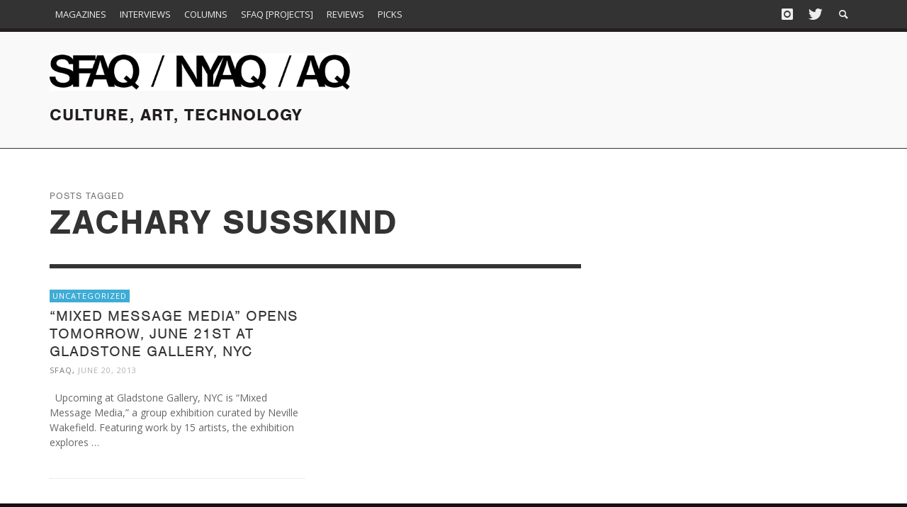

--- FILE ---
content_type: text/html; charset=UTF-8
request_url: https://www.sfaq.us/tag/zachary-susskind/
body_size: 13371
content:
<!DOCTYPE html>
<!--[if lt IE 7]>      <html class="no-js lt-ie9 lt-ie8 lt-ie7" lang="en-US"> <![endif]-->
<!--[if IE 7]>         <html class="no-js lt-ie9 lt-ie8" lang="en-US"> <![endif]-->
<!--[if IE 8]>         <html class="no-js lt-ie9" lang="en-US"> <![endif]-->
<!--[if gt IE 8]><!--> <html class="no-js" lang="en-US"> <!--<![endif]-->
	<head>
		<title>Zachary Susskind Archives - SFAQ &amp; NYAQ Publications</title>
		
		<!-- Default Meta Tags -->
		<meta charset="UTF-8">

<link href="//www.google-analytics.com" rel="dns-prefetch">

<meta http-equiv="X-UA-Compatible" content="IE=edge,chrome=1">

<meta name="viewport" content="width=device-width,initial-scale=1.0,user-scalable=yes">

<meta name="description" content="Culture, Art, Technology ">
		




<link rel="pingback" href="https://www.sfaq.us/xmlrpc.php" />

<link rel="alternate" href="https://www.sfaq.us/2013/06/mixed-message-media-opens-tomorrow-june-21st-at-gladstone-gallery-nyc/" hreflang="en-us" />

		
		<!-- css + javascript -->
		<meta name='robots' content='index, follow, max-image-preview:large, max-snippet:-1, max-video-preview:-1' />

	<!-- This site is optimized with the Yoast SEO plugin v26.6 - https://yoast.com/wordpress/plugins/seo/ -->
	<link rel="canonical" href="https://www.sfaq.us/tag/zachary-susskind/" />
	<meta property="og:locale" content="en_US" />
	<meta property="og:type" content="article" />
	<meta property="og:title" content="Zachary Susskind Archives - SFAQ &amp; NYAQ Publications" />
	<meta property="og:url" content="https://www.sfaq.us/tag/zachary-susskind/" />
	<meta property="og:site_name" content="SFAQ &amp; NYAQ Publications" />
	<meta name="twitter:card" content="summary_large_image" />
	<script type="application/ld+json" class="yoast-schema-graph">{"@context":"https://schema.org","@graph":[{"@type":"CollectionPage","@id":"https://www.sfaq.us/tag/zachary-susskind/","url":"https://www.sfaq.us/tag/zachary-susskind/","name":"Zachary Susskind Archives - SFAQ &amp; NYAQ Publications","isPartOf":{"@id":"https://www.sfaq.us/#website"},"breadcrumb":{"@id":"https://www.sfaq.us/tag/zachary-susskind/#breadcrumb"},"inLanguage":"en-US"},{"@type":"BreadcrumbList","@id":"https://www.sfaq.us/tag/zachary-susskind/#breadcrumb","itemListElement":[{"@type":"ListItem","position":1,"name":"Home","item":"https://www.sfaq.us/"},{"@type":"ListItem","position":2,"name":"Zachary Susskind"}]},{"@type":"WebSite","@id":"https://www.sfaq.us/#website","url":"https://www.sfaq.us/","name":"https://www.sfaq.us/","description":"Culture, Art, Technology ","publisher":{"@id":"https://www.sfaq.us/#organization"},"potentialAction":[{"@type":"SearchAction","target":{"@type":"EntryPoint","urlTemplate":"https://www.sfaq.us/?s={search_term_string}"},"query-input":{"@type":"PropertyValueSpecification","valueRequired":true,"valueName":"search_term_string"}}],"inLanguage":"en-US"},{"@type":"Organization","@id":"https://www.sfaq.us/#organization","name":"SFAQ & NYAQ Publications","url":"https://www.sfaq.us/","logo":{"@type":"ImageObject","inLanguage":"en-US","@id":"https://www.sfaq.us/#/schema/logo/image/","url":"https://www.sfaq.us/wp-content/uploads/2016/09/cropped-square-FB-01.png","contentUrl":"https://www.sfaq.us/wp-content/uploads/2016/09/cropped-square-FB-01.png","width":512,"height":512,"caption":"SFAQ & NYAQ Publications"},"image":{"@id":"https://www.sfaq.us/#/schema/logo/image/"},"sameAs":["https://www.facebook.com/people/SFAQ/100076315726249/"]}]}</script>
	<!-- / Yoast SEO plugin. -->


<link rel="alternate" type="application/rss+xml" title="SFAQ &amp; NYAQ Publications &raquo; Feed" href="https://www.sfaq.us/feed/" />
<link rel="alternate" type="application/rss+xml" title="SFAQ &amp; NYAQ Publications &raquo; Comments Feed" href="https://www.sfaq.us/comments/feed/" />
<link rel="alternate" type="application/rss+xml" title="SFAQ &amp; NYAQ Publications &raquo; Zachary Susskind Tag Feed" href="https://www.sfaq.us/tag/zachary-susskind/feed/" />
<style id='wp-img-auto-sizes-contain-inline-css' type='text/css'>
img:is([sizes=auto i],[sizes^="auto," i]){contain-intrinsic-size:3000px 1500px}
/*# sourceURL=wp-img-auto-sizes-contain-inline-css */
</style>
<style id='wp-emoji-styles-inline-css' type='text/css'>

	img.wp-smiley, img.emoji {
		display: inline !important;
		border: none !important;
		box-shadow: none !important;
		height: 1em !important;
		width: 1em !important;
		margin: 0 0.07em !important;
		vertical-align: -0.1em !important;
		background: none !important;
		padding: 0 !important;
	}
/*# sourceURL=wp-emoji-styles-inline-css */
</style>
<style id='wp-block-library-inline-css' type='text/css'>
:root{--wp-block-synced-color:#7a00df;--wp-block-synced-color--rgb:122,0,223;--wp-bound-block-color:var(--wp-block-synced-color);--wp-editor-canvas-background:#ddd;--wp-admin-theme-color:#007cba;--wp-admin-theme-color--rgb:0,124,186;--wp-admin-theme-color-darker-10:#006ba1;--wp-admin-theme-color-darker-10--rgb:0,107,160.5;--wp-admin-theme-color-darker-20:#005a87;--wp-admin-theme-color-darker-20--rgb:0,90,135;--wp-admin-border-width-focus:2px}@media (min-resolution:192dpi){:root{--wp-admin-border-width-focus:1.5px}}.wp-element-button{cursor:pointer}:root .has-very-light-gray-background-color{background-color:#eee}:root .has-very-dark-gray-background-color{background-color:#313131}:root .has-very-light-gray-color{color:#eee}:root .has-very-dark-gray-color{color:#313131}:root .has-vivid-green-cyan-to-vivid-cyan-blue-gradient-background{background:linear-gradient(135deg,#00d084,#0693e3)}:root .has-purple-crush-gradient-background{background:linear-gradient(135deg,#34e2e4,#4721fb 50%,#ab1dfe)}:root .has-hazy-dawn-gradient-background{background:linear-gradient(135deg,#faaca8,#dad0ec)}:root .has-subdued-olive-gradient-background{background:linear-gradient(135deg,#fafae1,#67a671)}:root .has-atomic-cream-gradient-background{background:linear-gradient(135deg,#fdd79a,#004a59)}:root .has-nightshade-gradient-background{background:linear-gradient(135deg,#330968,#31cdcf)}:root .has-midnight-gradient-background{background:linear-gradient(135deg,#020381,#2874fc)}:root{--wp--preset--font-size--normal:16px;--wp--preset--font-size--huge:42px}.has-regular-font-size{font-size:1em}.has-larger-font-size{font-size:2.625em}.has-normal-font-size{font-size:var(--wp--preset--font-size--normal)}.has-huge-font-size{font-size:var(--wp--preset--font-size--huge)}.has-text-align-center{text-align:center}.has-text-align-left{text-align:left}.has-text-align-right{text-align:right}.has-fit-text{white-space:nowrap!important}#end-resizable-editor-section{display:none}.aligncenter{clear:both}.items-justified-left{justify-content:flex-start}.items-justified-center{justify-content:center}.items-justified-right{justify-content:flex-end}.items-justified-space-between{justify-content:space-between}.screen-reader-text{border:0;clip-path:inset(50%);height:1px;margin:-1px;overflow:hidden;padding:0;position:absolute;width:1px;word-wrap:normal!important}.screen-reader-text:focus{background-color:#ddd;clip-path:none;color:#444;display:block;font-size:1em;height:auto;left:5px;line-height:normal;padding:15px 23px 14px;text-decoration:none;top:5px;width:auto;z-index:100000}html :where(.has-border-color){border-style:solid}html :where([style*=border-top-color]){border-top-style:solid}html :where([style*=border-right-color]){border-right-style:solid}html :where([style*=border-bottom-color]){border-bottom-style:solid}html :where([style*=border-left-color]){border-left-style:solid}html :where([style*=border-width]){border-style:solid}html :where([style*=border-top-width]){border-top-style:solid}html :where([style*=border-right-width]){border-right-style:solid}html :where([style*=border-bottom-width]){border-bottom-style:solid}html :where([style*=border-left-width]){border-left-style:solid}html :where(img[class*=wp-image-]){height:auto;max-width:100%}:where(figure){margin:0 0 1em}html :where(.is-position-sticky){--wp-admin--admin-bar--position-offset:var(--wp-admin--admin-bar--height,0px)}@media screen and (max-width:600px){html :where(.is-position-sticky){--wp-admin--admin-bar--position-offset:0px}}

/*# sourceURL=wp-block-library-inline-css */
</style><style id='global-styles-inline-css' type='text/css'>
:root{--wp--preset--aspect-ratio--square: 1;--wp--preset--aspect-ratio--4-3: 4/3;--wp--preset--aspect-ratio--3-4: 3/4;--wp--preset--aspect-ratio--3-2: 3/2;--wp--preset--aspect-ratio--2-3: 2/3;--wp--preset--aspect-ratio--16-9: 16/9;--wp--preset--aspect-ratio--9-16: 9/16;--wp--preset--color--black: #000000;--wp--preset--color--cyan-bluish-gray: #abb8c3;--wp--preset--color--white: #ffffff;--wp--preset--color--pale-pink: #f78da7;--wp--preset--color--vivid-red: #cf2e2e;--wp--preset--color--luminous-vivid-orange: #ff6900;--wp--preset--color--luminous-vivid-amber: #fcb900;--wp--preset--color--light-green-cyan: #7bdcb5;--wp--preset--color--vivid-green-cyan: #00d084;--wp--preset--color--pale-cyan-blue: #8ed1fc;--wp--preset--color--vivid-cyan-blue: #0693e3;--wp--preset--color--vivid-purple: #9b51e0;--wp--preset--gradient--vivid-cyan-blue-to-vivid-purple: linear-gradient(135deg,rgb(6,147,227) 0%,rgb(155,81,224) 100%);--wp--preset--gradient--light-green-cyan-to-vivid-green-cyan: linear-gradient(135deg,rgb(122,220,180) 0%,rgb(0,208,130) 100%);--wp--preset--gradient--luminous-vivid-amber-to-luminous-vivid-orange: linear-gradient(135deg,rgb(252,185,0) 0%,rgb(255,105,0) 100%);--wp--preset--gradient--luminous-vivid-orange-to-vivid-red: linear-gradient(135deg,rgb(255,105,0) 0%,rgb(207,46,46) 100%);--wp--preset--gradient--very-light-gray-to-cyan-bluish-gray: linear-gradient(135deg,rgb(238,238,238) 0%,rgb(169,184,195) 100%);--wp--preset--gradient--cool-to-warm-spectrum: linear-gradient(135deg,rgb(74,234,220) 0%,rgb(151,120,209) 20%,rgb(207,42,186) 40%,rgb(238,44,130) 60%,rgb(251,105,98) 80%,rgb(254,248,76) 100%);--wp--preset--gradient--blush-light-purple: linear-gradient(135deg,rgb(255,206,236) 0%,rgb(152,150,240) 100%);--wp--preset--gradient--blush-bordeaux: linear-gradient(135deg,rgb(254,205,165) 0%,rgb(254,45,45) 50%,rgb(107,0,62) 100%);--wp--preset--gradient--luminous-dusk: linear-gradient(135deg,rgb(255,203,112) 0%,rgb(199,81,192) 50%,rgb(65,88,208) 100%);--wp--preset--gradient--pale-ocean: linear-gradient(135deg,rgb(255,245,203) 0%,rgb(182,227,212) 50%,rgb(51,167,181) 100%);--wp--preset--gradient--electric-grass: linear-gradient(135deg,rgb(202,248,128) 0%,rgb(113,206,126) 100%);--wp--preset--gradient--midnight: linear-gradient(135deg,rgb(2,3,129) 0%,rgb(40,116,252) 100%);--wp--preset--font-size--small: 13px;--wp--preset--font-size--medium: 20px;--wp--preset--font-size--large: 36px;--wp--preset--font-size--x-large: 42px;--wp--preset--spacing--20: 0.44rem;--wp--preset--spacing--30: 0.67rem;--wp--preset--spacing--40: 1rem;--wp--preset--spacing--50: 1.5rem;--wp--preset--spacing--60: 2.25rem;--wp--preset--spacing--70: 3.38rem;--wp--preset--spacing--80: 5.06rem;--wp--preset--shadow--natural: 6px 6px 9px rgba(0, 0, 0, 0.2);--wp--preset--shadow--deep: 12px 12px 50px rgba(0, 0, 0, 0.4);--wp--preset--shadow--sharp: 6px 6px 0px rgba(0, 0, 0, 0.2);--wp--preset--shadow--outlined: 6px 6px 0px -3px rgb(255, 255, 255), 6px 6px rgb(0, 0, 0);--wp--preset--shadow--crisp: 6px 6px 0px rgb(0, 0, 0);}:where(.is-layout-flex){gap: 0.5em;}:where(.is-layout-grid){gap: 0.5em;}body .is-layout-flex{display: flex;}.is-layout-flex{flex-wrap: wrap;align-items: center;}.is-layout-flex > :is(*, div){margin: 0;}body .is-layout-grid{display: grid;}.is-layout-grid > :is(*, div){margin: 0;}:where(.wp-block-columns.is-layout-flex){gap: 2em;}:where(.wp-block-columns.is-layout-grid){gap: 2em;}:where(.wp-block-post-template.is-layout-flex){gap: 1.25em;}:where(.wp-block-post-template.is-layout-grid){gap: 1.25em;}.has-black-color{color: var(--wp--preset--color--black) !important;}.has-cyan-bluish-gray-color{color: var(--wp--preset--color--cyan-bluish-gray) !important;}.has-white-color{color: var(--wp--preset--color--white) !important;}.has-pale-pink-color{color: var(--wp--preset--color--pale-pink) !important;}.has-vivid-red-color{color: var(--wp--preset--color--vivid-red) !important;}.has-luminous-vivid-orange-color{color: var(--wp--preset--color--luminous-vivid-orange) !important;}.has-luminous-vivid-amber-color{color: var(--wp--preset--color--luminous-vivid-amber) !important;}.has-light-green-cyan-color{color: var(--wp--preset--color--light-green-cyan) !important;}.has-vivid-green-cyan-color{color: var(--wp--preset--color--vivid-green-cyan) !important;}.has-pale-cyan-blue-color{color: var(--wp--preset--color--pale-cyan-blue) !important;}.has-vivid-cyan-blue-color{color: var(--wp--preset--color--vivid-cyan-blue) !important;}.has-vivid-purple-color{color: var(--wp--preset--color--vivid-purple) !important;}.has-black-background-color{background-color: var(--wp--preset--color--black) !important;}.has-cyan-bluish-gray-background-color{background-color: var(--wp--preset--color--cyan-bluish-gray) !important;}.has-white-background-color{background-color: var(--wp--preset--color--white) !important;}.has-pale-pink-background-color{background-color: var(--wp--preset--color--pale-pink) !important;}.has-vivid-red-background-color{background-color: var(--wp--preset--color--vivid-red) !important;}.has-luminous-vivid-orange-background-color{background-color: var(--wp--preset--color--luminous-vivid-orange) !important;}.has-luminous-vivid-amber-background-color{background-color: var(--wp--preset--color--luminous-vivid-amber) !important;}.has-light-green-cyan-background-color{background-color: var(--wp--preset--color--light-green-cyan) !important;}.has-vivid-green-cyan-background-color{background-color: var(--wp--preset--color--vivid-green-cyan) !important;}.has-pale-cyan-blue-background-color{background-color: var(--wp--preset--color--pale-cyan-blue) !important;}.has-vivid-cyan-blue-background-color{background-color: var(--wp--preset--color--vivid-cyan-blue) !important;}.has-vivid-purple-background-color{background-color: var(--wp--preset--color--vivid-purple) !important;}.has-black-border-color{border-color: var(--wp--preset--color--black) !important;}.has-cyan-bluish-gray-border-color{border-color: var(--wp--preset--color--cyan-bluish-gray) !important;}.has-white-border-color{border-color: var(--wp--preset--color--white) !important;}.has-pale-pink-border-color{border-color: var(--wp--preset--color--pale-pink) !important;}.has-vivid-red-border-color{border-color: var(--wp--preset--color--vivid-red) !important;}.has-luminous-vivid-orange-border-color{border-color: var(--wp--preset--color--luminous-vivid-orange) !important;}.has-luminous-vivid-amber-border-color{border-color: var(--wp--preset--color--luminous-vivid-amber) !important;}.has-light-green-cyan-border-color{border-color: var(--wp--preset--color--light-green-cyan) !important;}.has-vivid-green-cyan-border-color{border-color: var(--wp--preset--color--vivid-green-cyan) !important;}.has-pale-cyan-blue-border-color{border-color: var(--wp--preset--color--pale-cyan-blue) !important;}.has-vivid-cyan-blue-border-color{border-color: var(--wp--preset--color--vivid-cyan-blue) !important;}.has-vivid-purple-border-color{border-color: var(--wp--preset--color--vivid-purple) !important;}.has-vivid-cyan-blue-to-vivid-purple-gradient-background{background: var(--wp--preset--gradient--vivid-cyan-blue-to-vivid-purple) !important;}.has-light-green-cyan-to-vivid-green-cyan-gradient-background{background: var(--wp--preset--gradient--light-green-cyan-to-vivid-green-cyan) !important;}.has-luminous-vivid-amber-to-luminous-vivid-orange-gradient-background{background: var(--wp--preset--gradient--luminous-vivid-amber-to-luminous-vivid-orange) !important;}.has-luminous-vivid-orange-to-vivid-red-gradient-background{background: var(--wp--preset--gradient--luminous-vivid-orange-to-vivid-red) !important;}.has-very-light-gray-to-cyan-bluish-gray-gradient-background{background: var(--wp--preset--gradient--very-light-gray-to-cyan-bluish-gray) !important;}.has-cool-to-warm-spectrum-gradient-background{background: var(--wp--preset--gradient--cool-to-warm-spectrum) !important;}.has-blush-light-purple-gradient-background{background: var(--wp--preset--gradient--blush-light-purple) !important;}.has-blush-bordeaux-gradient-background{background: var(--wp--preset--gradient--blush-bordeaux) !important;}.has-luminous-dusk-gradient-background{background: var(--wp--preset--gradient--luminous-dusk) !important;}.has-pale-ocean-gradient-background{background: var(--wp--preset--gradient--pale-ocean) !important;}.has-electric-grass-gradient-background{background: var(--wp--preset--gradient--electric-grass) !important;}.has-midnight-gradient-background{background: var(--wp--preset--gradient--midnight) !important;}.has-small-font-size{font-size: var(--wp--preset--font-size--small) !important;}.has-medium-font-size{font-size: var(--wp--preset--font-size--medium) !important;}.has-large-font-size{font-size: var(--wp--preset--font-size--large) !important;}.has-x-large-font-size{font-size: var(--wp--preset--font-size--x-large) !important;}
/*# sourceURL=global-styles-inline-css */
</style>

<style id='classic-theme-styles-inline-css' type='text/css'>
/*! This file is auto-generated */
.wp-block-button__link{color:#fff;background-color:#32373c;border-radius:9999px;box-shadow:none;text-decoration:none;padding:calc(.667em + 2px) calc(1.333em + 2px);font-size:1.125em}.wp-block-file__button{background:#32373c;color:#fff;text-decoration:none}
/*# sourceURL=/wp-includes/css/classic-themes.min.css */
</style>
<link rel='stylesheet' id='contact-form-7-css' href='https://www.sfaq.us/wp-content/plugins/contact-form-7/includes/css/styles.css?ver=6.1.4' type='text/css' media='all' />
<link rel='stylesheet' id='flxmap-css' href='https://www.sfaq.us/wp-content/plugins/wp-flexible-map/static/css/styles.css?ver=1.19.0' type='text/css' media='all' />
<link rel='stylesheet' id='vwcss-flexslider-css' href='https://www.sfaq.us/wp-content/themes/presso/framework/flexslider/flexslider-custom.css?ver=1.0' type='text/css' media='all' />
<link rel='stylesheet' id='vwcss-icon-social-css' href='https://www.sfaq.us/wp-content/themes/presso/framework/font-icons/social-icons/css/zocial.css?ver=1.0' type='text/css' media='all' />
<link rel='stylesheet' id='vwcss-icon-entypo-css' href='https://www.sfaq.us/wp-content/themes/presso/framework/font-icons/entypo/css/entypo.css?ver=1.0' type='text/css' media='all' />
<link rel='stylesheet' id='vwcss-icon-symbol-css' href='https://www.sfaq.us/wp-content/themes/presso/framework/font-icons/symbol/css/symbol.css?ver=1.0' type='text/css' media='all' />
<link rel='stylesheet' id='vwcss-swipebox-css' href='https://www.sfaq.us/wp-content/themes/presso/framework/swipebox/swipebox.css?ver=1.0' type='text/css' media='all' />
<link rel='stylesheet' id='vwcss-bootstrap-css' href='https://www.sfaq.us/wp-content/themes/presso/framework/bootstrap/css/bootstrap.css?ver=1.0' type='text/css' media='all' />
<link rel='stylesheet' id='vwcss-theme-css' href='https://www.sfaq.us/wp-content/themes/presso/css/theme.css?ver=1.0' type='text/css' media='all' />
<link rel='stylesheet' id='childe-style-css' href='https://www.sfaq.us/wp-content/themes/sfaq/style.css?ver=3370530d873b128bdc5c9cfe3a89686d' type='text/css' media='all' />
<script type="text/javascript" src="https://www.sfaq.us/wp-includes/js/jquery/jquery.min.js?ver=3.7.1" id="jquery-core-js"></script>
<script type="text/javascript" src="https://www.sfaq.us/wp-includes/js/jquery/jquery-migrate.min.js?ver=3.4.1" id="jquery-migrate-js"></script>
<script type="text/javascript" id="instant-search-js-extra">
/* <![CDATA[ */
var instant_search = {"blog_url":"https://www.sfaq.us","ajax_url":"https://www.sfaq.us/wp-admin/admin-ajax.php","placeholder":"Search"};
//# sourceURL=instant-search-js-extra
/* ]]> */
</script>
<script type="text/javascript" src="https://www.sfaq.us/wp-content/themes/presso/framework/instant-search/instant-search.js?ver=1.0" id="instant-search-js"></script>
<link rel="https://api.w.org/" href="https://www.sfaq.us/wp-json/" /><link rel="alternate" title="JSON" type="application/json" href="https://www.sfaq.us/wp-json/wp/v2/tags/4015" /><link rel="EditURI" type="application/rsd+xml" title="RSD" href="https://www.sfaq.us/xmlrpc.php?rsd" />

<link rel="apple-touch-icon" sizes="57x57" href="/apple-touch-icon-57x57.png">
<link rel="apple-touch-icon" sizes="114x114" href="/apple-touch-icon-114x114.png">
<link rel="apple-touch-icon" sizes="72x72" href="/apple-touch-icon-72x72.png">
<link rel="apple-touch-icon" sizes="144x144" href="/apple-touch-icon-144x144.png">
<link rel="apple-touch-icon" sizes="60x60" href="/apple-touch-icon-60x60.png">
<link rel="apple-touch-icon" sizes="120x120" href="/apple-touch-icon-120x120.png">
<link rel="apple-touch-icon" sizes="76x76" href="/apple-touch-icon-76x76.png">
<link rel="apple-touch-icon" sizes="152x152" href="/apple-touch-icon-152x152.png">
<link rel="apple-touch-icon" sizes="180x180" href="/apple-touch-icon-180x180.png">
<link rel="icon" type="image/png" href="/favicon-192x192.png" sizes="192x192">
<link rel="icon" type="image/png" href="/favicon-160x160.png" sizes="160x160">
<link rel="icon" type="image/png" href="/favicon-96x96.png" sizes="96x96">
<link rel="icon" type="image/png" href="/favicon-16x16.png" sizes="16x16">
<link rel="icon" type="image/png" href="/favicon-32x32.png" sizes="32x32">
<meta name="msapplication-TileColor" content="#da532c">
<meta name="msapplication-TileImage" content="/mstile-144x144.png">
<meta name="google-site-verification" content="eFK6YNPbR7lxHMydC9xjF4K4Hi5Vr3WiJxsb6kKB6Lk" />
<meta name="msvalidate.01" content="9574278C235CB33EFD350D1E2F5E1309" />
<script src="//use.typekit.net/urv6gxm.js"></script>
<script>try{Typekit.load();}catch(e){}</script>
<meta name="google" value="notranslate">
<link rel="icon" href="https://www.sfaq.us/wp-content/uploads/2016/09/cropped-square-FB-01-32x32.png" sizes="32x32" />
<link rel="icon" href="https://www.sfaq.us/wp-content/uploads/2016/09/cropped-square-FB-01-192x192.png" sizes="192x192" />
<link rel="apple-touch-icon" href="https://www.sfaq.us/wp-content/uploads/2016/09/cropped-square-FB-01-180x180.png" />
<meta name="msapplication-TileImage" content="https://www.sfaq.us/wp-content/uploads/2016/09/cropped-square-FB-01-270x270.png" />
<link href='//fonts.googleapis.com/css?family=Open+Sans:400,400italic,700,700italic,700,700italic,400,400italic&#038;subset=latin,latin-ext,cyrillic,cyrillic-ext,greek-ext,greek,vietnamese' rel='stylesheet' type='text/css'>	<style type="text/css">
				
				
		::selection { color: white; background-color: #3facd6; }
		h1, h2, h3, h4, h5, h6 {
			font-family: Open Sans, sans-serif;
			font-weight: 700;
			color: #333333;
		}
		h1 { line-height: 1.1; }
		h2 { line-height: 1.2; }
		h3, h4, h5, h6 { line-height: 1.4; }
		body {
			font-family: Open Sans, sans-serif;
			font-size: 14px;
			font-weight: 400;
			color: #666666;
		}

		.header-font,
		woocommerce div.product .woocommerce-tabs ul.tabs li, .woocommerce-page div.product .woocommerce-tabs ul.tabs li, .woocommerce #content div.product .woocommerce-tabs ul.tabs li, .woocommerce-page #content div.product .woocommerce-tabs ul.tabs li
		{ font-family: Open Sans, sans-serif; font-weight: 700; }
		.header-font-color { color: #333333; }

		.wp-caption p.wp-caption-text {
			color: #333333;
			border-bottom-color: #333333;
		}
		
		.body-font { font-family: Open Sans, sans-serif; font-weight: 400; }

		/* Only header font, No font-weight */
		.mobile-nav,
		.top-nav,
		.comment .author > span, .pingback .author > span, 
		.label, .tagcloud a,
		.woocommerce .product_meta .post-tags a,
		.bbp-topic-tags a,
		.woocommerce div.product span.price, .woocommerce-page div.product span.price, .woocommerce #content div.product span.price, .woocommerce-page #content div.product span.price, .woocommerce div.product p.price, .woocommerce-page div.product p.price, .woocommerce #content div.product p.price, .woocommerce-page #content div.product p.price,
		.main-nav .menu-link { font-family: Open Sans, sans-serif; }

		/* Primary Color */
		.primary-bg,
		.label, .tagcloud a,
		.woocommerce nav.woocommerce-pagination ul li span.current, .woocommerce-page nav.woocommerce-pagination ul li span.current, .woocommerce #content nav.woocommerce-pagination ul li span.current, .woocommerce-page #content nav.woocommerce-pagination ul li span.current, .woocommerce nav.woocommerce-pagination ul li a:hover, .woocommerce-page nav.woocommerce-pagination ul li a:hover, .woocommerce #content nav.woocommerce-pagination ul li a:hover, .woocommerce-page #content nav.woocommerce-pagination ul li a:hover, .woocommerce nav.woocommerce-pagination ul li a:focus, .woocommerce-page nav.woocommerce-pagination ul li a:focus, .woocommerce #content nav.woocommerce-pagination ul li a:focus, .woocommerce-page #content nav.woocommerce-pagination ul li a:focus,
		#pagination > span {
			background-color: #3facd6;
		}
		a, .social-share a:hover, .site-social-icons a:hover,
		.bbp-topic-header a:hover,
		.bbp-forum-header a:hover,
		.bbp-reply-header a:hover { color: #3facd6; }
		.button-primary { color: #3facd6; border-color: #3facd6; }
		.primary-border { border-color: #3facd6; }

		/* Top-bar Colors */
		.top-bar {
			background-color: #333333;
			color: #eeeeee;
		}

		#open-mobile-nav, .top-nav  a, .top-bar-right > a {
			color: #eeeeee;
		}

		#open-mobile-nav:hover, .top-nav  a:hover, .top-bar-right > a:hover {
			background-color: #3facd6;
			color: #ffffff;
		}

		.top-nav .menu-item:hover { background-color: #3facd6; }
		.top-nav .menu-item:hover > a { color: #ffffff; }

		/* Header Colors */
		.main-bar {
			background-color: #f9f9f9;
			color: #bbbbbb;
		}

		/* Main Navigation Colors */
		.main-nav-bar {
			background-color: #333333;
		}

		.main-nav-bar, .main-nav > .menu-item > a {
			color: #ffffff;
		}

		.main-nav .menu-item:hover > .menu-link,
		.main-nav > .current-menu-ancestor > a,
		.main-nav > .current-menu-item > a {
			background-color: #3facd6;
			color: #ffffff;
		}

		/* Widgets */
		.widget_vw_widget_social_subscription .social-subscription:hover .social-subscription-icon { background-color: #3facd6; }
		.widget_vw_widget_social_subscription .social-subscription:hover .social-subscription-count { color: #3facd6; }

		.widget_vw_widget_categories a:hover { color: #3facd6; }

		/* Footer Colors */
		#footer {
			background-color: #111111;
		}

		#footer .widget-title {
			color: #3facd6;
		}

		#footer,
		#footer .title,
		#footer .comment-author,
		#footer .social-subscription-count
		{ color: #999999; }

		.copyright {
			background-color: #000000;
		}
		.copyright, .copyright a {
			color: #dddddd;
		}

		/* Custom Styles */
					</style>
	
		<!-- HTML5 shim and Respond.js IE8 support of HTML5 elements and media queries -->
		<!--[if lt IE 9]>
			<script src="//cdnjs.cloudflare.com/ajax/libs/html5shiv/3.7/html5shiv.min.js"></script>
			<script src="//cdnjs.cloudflare.com/ajax/libs/respond.js/1.3.0/respond.min.js"></script>
		<![endif]-->
	</head>
	<body id="top" class="archive tag tag-zachary-susskind tag-4015 wp-theme-presso wp-child-theme-sfaq uncategorized site-layout-full-large site-enable-post-box-effects">

			<nav id="mobile-nav-wrapper" role="navigation"></nav>
			<div id="off-canvas-body-inner">

				<!-- Top Bar -->
				<div id="top-bar" class="top-bar">
					<div class="container">
						<div class="row">
							<div class="col-sm-12">
								<div class="top-bar-right">

									
									<a class="site-social-icon" href="https://www.instagram.com/ideaoriented/" title="Instagram" target="_blank"><i class="icon-social-instagram"></i></a><a class="site-social-icon" href="https://x.com/idea_oriented" title="Twitter" target="_blank"><i class="icon-social-twitter"></i></a>
									<a class="instant-search-icon" href="#menu1"><i class="icon-entypo-search"></i></a>
								</div>

								<a id="open-mobile-nav" href="#mobile-nav" title="Search"><i class="icon-entypo-menu"></i></a>
								
								<nav id="top-nav-wrapper">
								<ul id="menu-main" class="top-nav list-unstyled clearfix"><li id="nav-menu-item-31575" class="main-menu-item  menu-item-even menu-item-depth-0 menu-item menu-item-type-post_type menu-item-object-page menu-item-has-children"><a href="https://www.sfaq.us/magazines/" class="menu-link main-menu-link"><span>Magazines</span></a>
<ul class="sub-menu menu-odd  menu-depth-1">
	<li id="nav-menu-item-31576" class="sub-menu-item  menu-item-odd menu-item-depth-1 menu-item menu-item-type-custom menu-item-object-custom"><a href="/magazines/#issues--current" class="menu-link sub-menu-link"><span>Current</span></a></li>
	<li id="nav-menu-item-31577" class="sub-menu-item  menu-item-odd menu-item-depth-1 menu-item menu-item-type-custom menu-item-object-custom"><a href="/magazines/#issues--past" class="menu-link sub-menu-link"><span>Past</span></a></li>
	<li id="nav-menu-item-31578" class="sub-menu-item  menu-item-odd menu-item-depth-1 menu-item menu-item-type-custom menu-item-object-custom"><a href="/magazines/#about-the-magazines" class="menu-link sub-menu-link"><span>About</span></a></li>
</ul>
</li>
<li id="nav-menu-item-28901" class="main-menu-item  menu-item-even menu-item-depth-0 menu-item menu-item-type-taxonomy menu-item-object-category"><a href="https://www.sfaq.us/category/horizontal-feed/interviews-horizontal-feed/" class="menu-link main-menu-link"><span>Interviews</span></a><div class="sub-menu-container">					<ul class="sub-posts">
						<li class="col-sm-4"><article class="post-30651 post-box post-box-large-thumbnail">
			<div class="post-thumbnail-wrapper">
			
						<a href="https://www.sfaq.us/2025/10/ed-ruscha-in-conversation-with-andrew-mcclintock/" title="Permalink to Ed Ruscha: In Conversation With Andrew McClintock" rel="bookmark">
							<img width="360" height="200" src="https://www.sfaq.us/wp-content/uploads/2016/07/Screen-Shot-2016-07-12-at-11.52.02-AM-360x200.png" class="attachment-vw_small size-vw_small wp-post-image" alt="" decoding="async" fetchpriority="high" />			</a>

		</div>
		
	<div class="post-box-inner">
				
		<h3 class="title"><a href="https://www.sfaq.us/2025/10/ed-ruscha-in-conversation-with-andrew-mcclintock/" title="Permalink to Ed Ruscha: In Conversation With Andrew McClintock" rel="bookmark">Ed Ruscha: In Conversation With Andrew McClintock</a></h3>
		<div class="post-meta header-font">
						<img alt='' src='https://secure.gravatar.com/avatar/f01b64eb6799effe428bf682616d970be042c2a53feb5e82cc9d36a9a4ed9f87?s=32&#038;d=mm&#038;r=g' srcset='https://secure.gravatar.com/avatar/f01b64eb6799effe428bf682616d970be042c2a53feb5e82cc9d36a9a4ed9f87?s=64&#038;d=mm&#038;r=g 2x' class='avatar avatar-32 photo' height='32' width='32' decoding='async'/>			<a class="author-name" href="https://www.sfaq.us/author/amcclintock/" title="View all posts by Andrew McClintock">Andrew McClintock</a>			<a href="https://www.sfaq.us/2025/10/ed-ruscha-in-conversation-with-andrew-mcclintock/" class="post-date" title="Permalink to Ed Ruscha: In Conversation With Andrew McClintock" rel="bookmark">October 25, 2025</a>
		</div>
	</div>

</article></li><li class="col-sm-4"><article class="post-30585 post-box post-box-large-thumbnail">
			<div class="post-thumbnail-wrapper">
			
						<a href="https://www.sfaq.us/2025/10/vito-acconci-in-conversation-with-jocko-weyland/" title="Permalink to Vito Acconci: In Conversation With Jocko Weyland" rel="bookmark">
							<img width="360" height="200" src="https://www.sfaq.us/wp-content/uploads/2016/06/Screen-Shot-2016-06-29-at-11.04.35-AM-360x200.png" class="attachment-vw_small size-vw_small wp-post-image" alt="" decoding="async" />			</a>

		</div>
		
	<div class="post-box-inner">
				
		<h3 class="title"><a href="https://www.sfaq.us/2025/10/vito-acconci-in-conversation-with-jocko-weyland/" title="Permalink to Vito Acconci: In Conversation With Jocko Weyland" rel="bookmark">Vito Acconci: In Conversation With Jocko Weyland</a></h3>
		<div class="post-meta header-font">
						<img alt='' src='https://secure.gravatar.com/avatar/2f3ff888735d18e1ce5adf86e7d9e7936e538d41f225b04bf77b9589fc9a5cd6?s=32&#038;d=mm&#038;r=g' srcset='https://secure.gravatar.com/avatar/2f3ff888735d18e1ce5adf86e7d9e7936e538d41f225b04bf77b9589fc9a5cd6?s=64&#038;d=mm&#038;r=g 2x' class='avatar avatar-32 photo' height='32' width='32' decoding='async'/>			<a class="author-name" href="https://www.sfaq.us/author/jweyland/" title="View all posts by Jocko Weyland">Jocko Weyland</a>			<a href="https://www.sfaq.us/2025/10/vito-acconci-in-conversation-with-jocko-weyland/" class="post-date" title="Permalink to Vito Acconci: In Conversation With Jocko Weyland" rel="bookmark">October 25, 2025</a>
		</div>
	</div>

</article></li><li class="col-sm-4"><article class="post-31826 post-box post-box-large-thumbnail">
			<div class="post-thumbnail-wrapper">
			
						<a href="https://www.sfaq.us/2025/10/tom-sachs-in-conversation-with-dakin-hart/" title="Permalink to Tom Sachs: In Conversation With Dakin Hart" rel="bookmark">
							<img width="360" height="200" src="https://www.sfaq.us/wp-content/uploads/2016/09/Screen-Shot-2016-09-16-at-11.28.20-AM-360x200.png" class="attachment-vw_small size-vw_small wp-post-image" alt="" decoding="async" />			</a>

		</div>
		
	<div class="post-box-inner">
				
		<h3 class="title"><a href="https://www.sfaq.us/2025/10/tom-sachs-in-conversation-with-dakin-hart/" title="Permalink to Tom Sachs: In Conversation With Dakin Hart" rel="bookmark">Tom Sachs: In Conversation With Dakin Hart</a></h3>
		<div class="post-meta header-font">
						<img alt='' src='https://secure.gravatar.com/avatar/564dc0e88516a01ff174fa8f056597bb6f02bdfd356c288559e9c17a12a17f1f?s=32&#038;d=mm&#038;r=g' srcset='https://secure.gravatar.com/avatar/564dc0e88516a01ff174fa8f056597bb6f02bdfd356c288559e9c17a12a17f1f?s=64&#038;d=mm&#038;r=g 2x' class='avatar avatar-32 photo' height='32' width='32' decoding='async'/>			<a class="author-name" href="https://www.sfaq.us/author/dhart/" title="View all posts by Dakin Hart">Dakin Hart</a>			<a href="https://www.sfaq.us/2025/10/tom-sachs-in-conversation-with-dakin-hart/" class="post-date" title="Permalink to Tom Sachs: In Conversation With Dakin Hart" rel="bookmark">October 20, 2025</a>
		</div>
	</div>

</article></li>					</ul>

				</div>
</li>
<li id="nav-menu-item-19830" class="main-menu-item  menu-item-even menu-item-depth-0 menu-item menu-item-type-taxonomy menu-item-object-category"><a href="https://www.sfaq.us/category/horizontal-feed/column-2/" class="menu-link main-menu-link"><span>Columns</span></a><div class="sub-menu-container">					<ul class="sub-posts">
						<li class="col-sm-4"><article class="post-34068 post-box post-box-large-thumbnail">
			<div class="post-thumbnail-wrapper">
			
						<a href="https://www.sfaq.us/2025/10/an-essay-on-los-angeles-cliche-and-palm-trees/" title="Permalink to An Essay on Los Angeles, Cliché and Palm Trees" rel="bookmark">
							<img width="360" height="200" src="https://www.sfaq.us/wp-content/uploads/2017/02/Screen-Shot-2016-07-13-at-2.08.58-PM-e1487896510953-360x200.png" class="attachment-vw_small size-vw_small wp-post-image" alt="" decoding="async" />			</a>

		</div>
		
	<div class="post-box-inner">
				
		<h3 class="title"><a href="https://www.sfaq.us/2025/10/an-essay-on-los-angeles-cliche-and-palm-trees/" title="Permalink to An Essay on Los Angeles, Cliché and Palm Trees" rel="bookmark">An Essay on Los Angeles, Cliché and Palm Trees</a></h3>
		<div class="post-meta header-font">
						<img alt='' src='https://secure.gravatar.com/avatar/47f2802600934e9fe7717790da7c8a89d3e82905b6614e70498e6f0659bb2115?s=32&#038;d=mm&#038;r=g' srcset='https://secure.gravatar.com/avatar/47f2802600934e9fe7717790da7c8a89d3e82905b6614e70498e6f0659bb2115?s=64&#038;d=mm&#038;r=g 2x' class='avatar avatar-32 photo' height='32' width='32' decoding='async'/>			<a class="author-name" href="https://www.sfaq.us/author/charjansen/" title="View all posts by Char Jansen">Char Jansen</a>			<a href="https://www.sfaq.us/2025/10/an-essay-on-los-angeles-cliche-and-palm-trees/" class="post-date" title="Permalink to An Essay on Los Angeles, Cliché and Palm Trees" rel="bookmark">October 19, 2025</a>
		</div>
	</div>

</article></li><li class="col-sm-4"><article class="post-29363 post-box post-box-large-thumbnail">
			<div class="post-thumbnail-wrapper">
			
						<a href="https://www.sfaq.us/2025/10/huey-newton-in-conversation-with-sechaba/" title="Permalink to Repression Breeds Resistance" rel="bookmark">
							<img width="360" height="200" src="https://www.sfaq.us/wp-content/uploads/2016/03/Screen-Shot-2016-03-31-at-10.46.47-AM-360x200.png" class="attachment-vw_small size-vw_small wp-post-image" alt="" decoding="async" />			</a>

		</div>
		
	<div class="post-box-inner">
				
		<h3 class="title"><a href="https://www.sfaq.us/2025/10/huey-newton-in-conversation-with-sechaba/" title="Permalink to Repression Breeds Resistance" rel="bookmark">Repression Breeds Resistance</a></h3>
		<div class="post-meta header-font">
						<img alt='' src='https://secure.gravatar.com/avatar/1c139005931a16818a373bfa468cfa6d42d3ec176dbdc6dab924f1ee05e97409?s=32&#038;d=mm&#038;r=g' srcset='https://secure.gravatar.com/avatar/1c139005931a16818a373bfa468cfa6d42d3ec176dbdc6dab924f1ee05e97409?s=64&#038;d=mm&#038;r=g 2x' class='avatar avatar-32 photo' height='32' width='32' decoding='async'/>			<a class="author-name" href="https://www.sfaq.us/author/hnewton/" title="View all posts by Huey Newton">Huey Newton</a>			<a href="https://www.sfaq.us/2025/10/huey-newton-in-conversation-with-sechaba/" class="post-date" title="Permalink to Repression Breeds Resistance" rel="bookmark">October 15, 2025</a>
		</div>
	</div>

</article></li><li class="col-sm-4"><article class="post-33963 post-box post-box-large-thumbnail">
			<div class="post-thumbnail-wrapper">
			
						<a href="https://www.sfaq.us/2025/10/move-your-archive-part-four/" title="Permalink to Move Your Archive: Part Four" rel="bookmark">
							<img width="360" height="200" src="https://www.sfaq.us/wp-content/uploads/2017/02/ray-johnson-360x200.jpg" class="attachment-vw_small size-vw_small wp-post-image" alt="" decoding="async" />			</a>

		</div>
		
	<div class="post-box-inner">
				
		<h3 class="title"><a href="https://www.sfaq.us/2025/10/move-your-archive-part-four/" title="Permalink to Move Your Archive: Part Four" rel="bookmark">Move Your Archive: Part Four</a></h3>
		<div class="post-meta header-font">
						<img alt='' src='https://secure.gravatar.com/avatar/2e87899634d59bc799e0e277bd7717c4de901d042bc888ca10f47923ba94df61?s=32&#038;d=mm&#038;r=g' srcset='https://secure.gravatar.com/avatar/2e87899634d59bc799e0e277bd7717c4de901d042bc888ca10f47923ba94df61?s=64&#038;d=mm&#038;r=g 2x' class='avatar avatar-32 photo' height='32' width='32' decoding='async'/>			<a class="author-name" href="https://www.sfaq.us/author/john-held-jr/" title="View all posts by John Held, Jr.">John Held, Jr.</a>			<a href="https://www.sfaq.us/2025/10/move-your-archive-part-four/" class="post-date" title="Permalink to Move Your Archive: Part Four" rel="bookmark">October 15, 2025</a>
		</div>
	</div>

</article></li>					</ul>

				</div>
</li>
<li id="nav-menu-item-22051" class="main-menu-item  menu-item-even menu-item-depth-0 menu-item menu-item-type-custom menu-item-object-custom menu-item-has-children"><a href="#" class="menu-link main-menu-link"><span>SFAQ [Projects]</span></a>
<ul class="sub-menu menu-odd  menu-depth-1">
	<li id="nav-menu-item-22052" class="sub-menu-item  menu-item-odd menu-item-depth-1 menu-item menu-item-type-post_type menu-item-object-page"><a href="https://www.sfaq.us/sfaq-projects/" class="menu-link sub-menu-link"><span>Projects</span></a></li>
	<li id="nav-menu-item-22070" class="sub-menu-item  menu-item-odd menu-item-depth-1 menu-item menu-item-type-post_type menu-item-object-page"><a href="https://www.sfaq.us/sfaq-projects-events/" class="menu-link sub-menu-link"><span>Events</span></a></li>
</ul>
</li>
<li id="nav-menu-item-19829" class="main-menu-item  menu-item-even menu-item-depth-0 menu-item menu-item-type-taxonomy menu-item-object-category"><a href="https://www.sfaq.us/category/horizontal-feed/review/" class="menu-link main-menu-link"><span>Reviews</span></a><div class="sub-menu-container">					<ul class="sub-posts">
						<li class="col-sm-4"><article class="post-33820 post-box post-box-large-thumbnail">
			<div class="post-thumbnail-wrapper">
			
						<a href="https://www.sfaq.us/2017/01/a-grief-which-does-not-cease-insists-on-a-presence-which-must-protest/" title="Permalink to A grief, which does not cease, insists on a presence, which must protest" rel="bookmark">
							<img width="360" height="200" src="https://www.sfaq.us/wp-content/uploads/2017/01/Screen-Shot-2017-01-29-at-5.05.33-PM-360x200.png" class="attachment-vw_small size-vw_small wp-post-image" alt="" decoding="async" srcset="https://www.sfaq.us/wp-content/uploads/2017/01/Screen-Shot-2017-01-29-at-5.05.33-PM-360x200.png 360w, https://www.sfaq.us/wp-content/uploads/2017/01/Screen-Shot-2017-01-29-at-5.05.33-PM-150x84.png 150w" sizes="(max-width: 360px) 100vw, 360px" />			</a>

		</div>
		
	<div class="post-box-inner">
				
		<h3 class="title"><a href="https://www.sfaq.us/2017/01/a-grief-which-does-not-cease-insists-on-a-presence-which-must-protest/" title="Permalink to A grief, which does not cease, insists on a presence, which must protest" rel="bookmark">A grief, which does not cease, insists on a presence, which must protest</a></h3>
		<div class="post-meta header-font">
						<img alt='' src='https://secure.gravatar.com/avatar/c17c095203882336783a4209f3c7492132a9fbf35ec5bb43e32d4c7a9471cbd5?s=32&#038;d=mm&#038;r=g' srcset='https://secure.gravatar.com/avatar/c17c095203882336783a4209f3c7492132a9fbf35ec5bb43e32d4c7a9471cbd5?s=64&#038;d=mm&#038;r=g 2x' class='avatar avatar-32 photo' height='32' width='32' decoding='async'/>			<a class="author-name" href="https://www.sfaq.us/author/essence_harden/" title="View all posts by Essence Harden">Essence Harden</a>			<a href="https://www.sfaq.us/2017/01/a-grief-which-does-not-cease-insists-on-a-presence-which-must-protest/" class="post-date" title="Permalink to A grief, which does not cease, insists on a presence, which must protest" rel="bookmark">January 30, 2017</a>
		</div>
	</div>

</article></li><li class="col-sm-4"><article class="post-33758 post-box post-box-large-thumbnail">
			<div class="post-thumbnail-wrapper">
			
						<a href="https://www.sfaq.us/2017/01/follow-the-collective-yellow-brick-road-at-condo-2017/" title="Permalink to Follow the (collective) yellow brick road at Condo 2017" rel="bookmark">
							<img width="360" height="200" src="https://www.sfaq.us/wp-content/uploads/2017/01/DSC8768HR_300-360x200.jpg" class="attachment-vw_small size-vw_small wp-post-image" alt="" decoding="async" />			</a>

		</div>
		
	<div class="post-box-inner">
				
		<h3 class="title"><a href="https://www.sfaq.us/2017/01/follow-the-collective-yellow-brick-road-at-condo-2017/" title="Permalink to Follow the (collective) yellow brick road at Condo 2017" rel="bookmark">Follow the (collective) yellow brick road at Condo 2017</a></h3>
		<div class="post-meta header-font">
						<img alt='' src='https://secure.gravatar.com/avatar/1466711a32fb5474d057c702c140752a11d88e89163f5f6508803c63fecbe3b3?s=32&#038;d=mm&#038;r=g' srcset='https://secure.gravatar.com/avatar/1466711a32fb5474d057c702c140752a11d88e89163f5f6508803c63fecbe3b3?s=64&#038;d=mm&#038;r=g 2x' class='avatar avatar-32 photo' height='32' width='32' decoding='async'/>			<a class="author-name" href="https://www.sfaq.us/author/perwana_nazif/" title="View all posts by Perwana Nazif">Perwana Nazif</a>			<a href="https://www.sfaq.us/2017/01/follow-the-collective-yellow-brick-road-at-condo-2017/" class="post-date" title="Permalink to Follow the (collective) yellow brick road at Condo 2017" rel="bookmark">January 26, 2017</a>
		</div>
	</div>

</article></li><li class="col-sm-4"><article class="post-33624 post-box post-box-large-thumbnail">
			<div class="post-thumbnail-wrapper">
			
						<a href="https://www.sfaq.us/2017/01/miguel-angel-cardenas-and-without-a-body-at-andrea-rosen/" title="Permalink to Miguel Ángel Cárdenas and Without a Body at Andrea Rosen" rel="bookmark">
							<img width="360" height="200" src="https://www.sfaq.us/wp-content/uploads/2017/01/FLUCT2017-001-Alienated-Laborv1_PLH-360x200.jpg" class="attachment-vw_small size-vw_small wp-post-image" alt="" decoding="async" />			</a>

		</div>
		
	<div class="post-box-inner">
				
		<h3 class="title"><a href="https://www.sfaq.us/2017/01/miguel-angel-cardenas-and-without-a-body-at-andrea-rosen/" title="Permalink to Miguel Ángel Cárdenas and Without a Body at Andrea Rosen" rel="bookmark">Miguel Ángel Cárdenas and Without a Body at Andrea Rosen</a></h3>
		<div class="post-meta header-font">
						<img alt='' src='https://secure.gravatar.com/avatar/f7aa7074a216e2626da8bc475076a206b0b6b2f13c0a684758e10b5de43f748f?s=32&#038;d=mm&#038;r=g' srcset='https://secure.gravatar.com/avatar/f7aa7074a216e2626da8bc475076a206b0b6b2f13c0a684758e10b5de43f748f?s=64&#038;d=mm&#038;r=g 2x' class='avatar avatar-32 photo' height='32' width='32' decoding='async'/>			<a class="author-name" href="https://www.sfaq.us/author/nicole_kaack/" title="View all posts by Nicole Kaack">Nicole Kaack</a>			<a href="https://www.sfaq.us/2017/01/miguel-angel-cardenas-and-without-a-body-at-andrea-rosen/" class="post-date" title="Permalink to Miguel Ángel Cárdenas and Without a Body at Andrea Rosen" rel="bookmark">January 20, 2017</a>
		</div>
	</div>

</article></li>					</ul>

				</div>
</li>
<li id="nav-menu-item-20254" class="main-menu-item  menu-item-even menu-item-depth-0 menu-item menu-item-type-taxonomy menu-item-object-category"><a href="https://www.sfaq.us/category/news-feed/pick-2/" class="menu-link main-menu-link"><span>Picks</span></a><div class="sub-menu-container">					<ul class="sub-posts">
						<li class="col-sm-4"><article class="post-35467 post-box post-box-large-thumbnail">
			<div class="post-thumbnail-wrapper">
			
						<a href="https://www.sfaq.us/2019/04/god-is-an-audiobook-mieke-marple-at-1301pe-los-angeles/" title="Permalink to God is an Audiobook, Mieke Marple at 1301PE, Los Angeles" rel="bookmark">
							<img width="360" height="200" src="https://www.sfaq.us/wp-content/uploads/2019/04/20190409_1301PE55710-360x200.jpg" class="attachment-vw_small size-vw_small wp-post-image" alt="" decoding="async" />			</a>

		</div>
		
	<div class="post-box-inner">
				
		<h3 class="title"><a href="https://www.sfaq.us/2019/04/god-is-an-audiobook-mieke-marple-at-1301pe-los-angeles/" title="Permalink to God is an Audiobook, Mieke Marple at 1301PE, Los Angeles" rel="bookmark">God is an Audiobook, Mieke Marple at 1301PE, Los Angeles</a></h3>
		<div class="post-meta header-font">
						<img alt='' src='https://secure.gravatar.com/avatar/d9dcbea54eca573377c8e379ce8525624481eb8cbb512d1504f57d632bbeb8fc?s=32&#038;d=mm&#038;r=g' srcset='https://secure.gravatar.com/avatar/d9dcbea54eca573377c8e379ce8525624481eb8cbb512d1504f57d632bbeb8fc?s=64&#038;d=mm&#038;r=g 2x' class='avatar avatar-32 photo' height='32' width='32' decoding='async'/>			<a class="author-name" href="https://www.sfaq.us/author/lxaq/" title="View all posts by LXAQ">LXAQ</a>			<a href="https://www.sfaq.us/2019/04/god-is-an-audiobook-mieke-marple-at-1301pe-los-angeles/" class="post-date" title="Permalink to God is an Audiobook, Mieke Marple at 1301PE, Los Angeles" rel="bookmark">April 11, 2019</a>
		</div>
	</div>

</article></li><li class="col-sm-4"><article class="post-35153 post-box post-box-large-thumbnail">
			<div class="post-thumbnail-wrapper">
			
						<a href="https://www.sfaq.us/2018/09/defying-the-narrative-contemporary-art-from-west-and-southern-africa-at-ever-gold-projects-san-francisco/" title="Permalink to Defying the Narrative: Contemporary Art from West and Southern Africa at Ever Gold [Projects], San Francisco" rel="bookmark">
							<img width="360" height="200" src="https://www.sfaq.us/wp-content/uploads/2018/09/CMV9398_LowRes-360x200.jpg" class="attachment-vw_small size-vw_small wp-post-image" alt="" decoding="async" />			</a>

		</div>
		
	<div class="post-box-inner">
				
		<h3 class="title"><a href="https://www.sfaq.us/2018/09/defying-the-narrative-contemporary-art-from-west-and-southern-africa-at-ever-gold-projects-san-francisco/" title="Permalink to Defying the Narrative: Contemporary Art from West and Southern Africa at Ever Gold [Projects], San Francisco" rel="bookmark">Defying the Narrative: Contemporary Art from West and Southern Africa at Ever Gold [Projects], San Francisco</a></h3>
		<div class="post-meta header-font">
						<img alt='' src='https://secure.gravatar.com/avatar/d924696be8912d5b09fdcee87a82bc061d831af708786cbf7fd512d590bff8f6?s=32&#038;d=mm&#038;r=g' srcset='https://secure.gravatar.com/avatar/d924696be8912d5b09fdcee87a82bc061d831af708786cbf7fd512d590bff8f6?s=64&#038;d=mm&#038;r=g 2x' class='avatar avatar-32 photo' height='32' width='32' decoding='async'/>			<a class="author-name" href="https://www.sfaq.us/author/sfaq/" title="View all posts by SFAQ">SFAQ</a>			<a href="https://www.sfaq.us/2018/09/defying-the-narrative-contemporary-art-from-west-and-southern-africa-at-ever-gold-projects-san-francisco/" class="post-date" title="Permalink to Defying the Narrative: Contemporary Art from West and Southern Africa at Ever Gold [Projects], San Francisco" rel="bookmark">September 12, 2018</a>
		</div>
	</div>

</article></li><li class="col-sm-4"><article class="post-35134 post-box post-box-large-thumbnail">
			<div class="post-thumbnail-wrapper">
			
						<a href="https://www.sfaq.us/2018/06/33-works-by-3-artists-at-ever-gold-projects-san-francisco/" title="Permalink to 33 Works By 3 Artists at Ever Gold [Projects], San Francisco" rel="bookmark">
							<img width="360" height="200" src="https://www.sfaq.us/wp-content/uploads/2018/06/33Works-3-360x200.jpg" class="attachment-vw_small size-vw_small wp-post-image" alt="" decoding="async" />			</a>

		</div>
		
	<div class="post-box-inner">
				
		<h3 class="title"><a href="https://www.sfaq.us/2018/06/33-works-by-3-artists-at-ever-gold-projects-san-francisco/" title="Permalink to 33 Works By 3 Artists at Ever Gold [Projects], San Francisco" rel="bookmark">33 Works By 3 Artists at Ever Gold [Projects], San Francisco</a></h3>
		<div class="post-meta header-font">
						<img alt='' src='https://secure.gravatar.com/avatar/d924696be8912d5b09fdcee87a82bc061d831af708786cbf7fd512d590bff8f6?s=32&#038;d=mm&#038;r=g' srcset='https://secure.gravatar.com/avatar/d924696be8912d5b09fdcee87a82bc061d831af708786cbf7fd512d590bff8f6?s=64&#038;d=mm&#038;r=g 2x' class='avatar avatar-32 photo' height='32' width='32' decoding='async'/>			<a class="author-name" href="https://www.sfaq.us/author/sfaq/" title="View all posts by SFAQ">SFAQ</a>			<a href="https://www.sfaq.us/2018/06/33-works-by-3-artists-at-ever-gold-projects-san-francisco/" class="post-date" title="Permalink to 33 Works By 3 Artists at Ever Gold [Projects], San Francisco" rel="bookmark">June 2, 2018</a>
		</div>
	</div>

</article></li>					</ul>

				</div>
</li>
</ul>								</nav>
								
							</div>
						</div>
					</div>
				</div>
				<!-- End Top Bar -->
				
				<!-- Main Bar -->
								<header class="main-bar header-layout-left-logo">
					<div class="container">
						<div class="row">
							<div class="col-sm-12">
								<div id="logo" class="">
									<a href="https://www.sfaq.us/">																			<h1 id="site-title" class="title title-large">SFAQ &amp; NYAQ Publications</h1>
																												<h2 id="site-tagline" class="subtitle">Culture, Art, Technology </h2>
																		</a>
								</div>
							
																
							</div>
						</div>
					</div>
				</header>
				<!-- End Main Bar -->

				<!-- Main Navigation Bar -->
				<div class="main-nav-bar header-layout-left-logo">
					<div class="container">
						<div class="row">
							<div class="col-sm-12">
															</div>
						</div>
					</div>
				</div>
				<!-- End Main Navigation Bar -->

<div id="page-wrapper" class="container">
	<div class="row">
		<div id="page-content" class="col-sm-7 col-md-8">
											<h1 class="page-title title title-large">
										<span class="super-title">Posts tagged</span>
					
					Zachary Susskind				</h1>
								
				<hr>
						
							
													
								
				
				<div class="row archive-posts vw-isotope post-box-list">
										<div class="col-sm-6 post-box-wrapper">
						<article class="post-8796 post-box fly-in animated-content post-box-large-thumbnail">
		
	<div class="post-box-inner">
				
		<div class="post-categories clearfix">
			<a class="label label-small" href="https://www.sfaq.us/category/uncategorized/" title="View all posts in Uncategorized" rel="category">Uncategorized</a>		</div>
		
		<h3 class="title"><a href="https://www.sfaq.us/2013/06/mixed-message-media-opens-tomorrow-june-21st-at-gladstone-gallery-nyc/" title="Permalink to &#8220;Mixed Message Media&#8221; Opens tomorrow, June 21st at Gladstone Gallery, NYC" rel="bookmark">&#8220;Mixed Message Media&#8221; Opens tomorrow, June 21st at Gladstone Gallery, NYC</a></h3>
		<div class="post-meta header-font">
						<img alt='' src='https://secure.gravatar.com/avatar/d924696be8912d5b09fdcee87a82bc061d831af708786cbf7fd512d590bff8f6?s=32&#038;d=mm&#038;r=g' srcset='https://secure.gravatar.com/avatar/d924696be8912d5b09fdcee87a82bc061d831af708786cbf7fd512d590bff8f6?s=64&#038;d=mm&#038;r=g 2x' class='avatar avatar-32 photo' height='32' width='32' loading='lazy' decoding='async'/>			<a class="author-name" href="https://www.sfaq.us/author/sfaq/" title="View all posts by SFAQ">SFAQ</a><span class="post-meta-separator">,</span>
			<a href="https://www.sfaq.us/2013/06/mixed-message-media-opens-tomorrow-june-21st-at-gladstone-gallery-nyc/" class="post-date" title="Permalink to &#8220;Mixed Message Media&#8221; Opens tomorrow, June 21st at Gladstone Gallery, NYC" rel="bookmark">June 20, 2013</a>
		</div>
		
		<div class="post-excerpt "><p>&nbsp; Upcoming at Gladstone Gallery, NYC is “Mixed Message Media,” a group exhibition curated by Neville Wakefield. Featuring work by 15 artists, the exhibition explores &#8230;</p>
</div>
		<div class="post-box-footer clearfix">
				</div>
	</div>

</article>					</div>
									</div>

				
				
				
					</div>

		<aside id="page-sidebar" class="sidebar-wrapper col-sm-5 col-md-4">
			<div class="sidebar-inner">
</div>		</aside>
	</div>
</div>

				<footer id="footer">
					<div class="footer-sidebar">
	<div class="container">
		<div class="row">
							<div class="footer-sidebar-1 widget-area col-sm-4" role="complementary">
				<div id="nav_menu-3" class="widget vw-sidebar-footer-1 widget_nav_menu"><div class="menu-utility-container"><ul id="menu-utility" class="menu"><li id="menu-item-19602" class="menu-item menu-item-type-post_type menu-item-object-page menu-item-19602"><a href="https://www.sfaq.us/about/">About</a></li>
<li id="menu-item-25620" class="menu-item menu-item-type-post_type menu-item-object-page menu-item-25620"><a href="https://www.sfaq.us/distribution/">Distribution</a></li>
<li id="menu-item-19601" class="menu-item menu-item-type-post_type menu-item-object-page menu-item-19601"><a href="https://www.sfaq.us/contact/">Contact</a></li>
<li id="menu-item-20570" class="menu-item menu-item-type-post_type menu-item-object-page menu-item-20570"><a href="https://www.sfaq.us/subscribe/">Subscribe</a></li>
<li id="menu-item-19599" class="menu-item menu-item-type-post_type menu-item-object-page menu-item-19599"><a href="https://www.sfaq.us/supporters/">Supporters</a></li>
<li id="menu-item-19603" class="menu-item menu-item-type-post_type menu-item-object-page menu-item-19603"><a href="https://www.sfaq.us/archives/">Archives</a></li>
</ul></div></div>				</div>
			
			
					</div>
	</div>
</div>
					<div class="copyright">
						<div class="container">
							<div class="row">
								<div class="col-sm-6 copyright-left">Copyright © 2023. All rights reserved.</div>
								<div class="col-sm-6 copyright-right">
									<a class="back-to-top" href="#top">&uarr;	Back to top</a>
								</div>
							</div>
						</div>
					</div>
				</footer>
				
			</div> <!-- Off canvas body inner -->
		
				<script type='text/javascript'>
			;(function( $, window, document, undefined ){
				"use strict";

				$( document ).ready( function ($) {
							$( '.flexslider' ).flexslider({
			animation: "fade",
			easing: "easeInCirc",
			slideshow: true,
			slideshowSpeed: 4000,
			animationSpeed: 600,
			randomize: false,
			pauseOnHover: true,
			prevText: '',
			nextText: '',
			start: function( slider ) {
				slider.css( 'opacity', '1' );
				slider.find( '.post-thumbnail-wrapper' ).css( 'height', '500px' ).imgLiquid().fadeIn(250);
			},
		});
					} );
				
			})( jQuery, window , document );

					</script>
		<script type="speculationrules">
{"prefetch":[{"source":"document","where":{"and":[{"href_matches":"/*"},{"not":{"href_matches":["/wp-*.php","/wp-admin/*","/wp-content/uploads/*","/wp-content/*","/wp-content/plugins/*","/wp-content/themes/sfaq/*","/wp-content/themes/presso/*","/*\\?(.+)"]}},{"not":{"selector_matches":"a[rel~=\"nofollow\"]"}},{"not":{"selector_matches":".no-prefetch, .no-prefetch a"}}]},"eagerness":"conservative"}]}
</script>
    <script type="text/javascript">
      if (jQuery("ul li.page_item:has(ul.children)").length > 0) {
        jQuery("ul li.page_item:has(ul.children)").hover(function () {
          jQuery(this).children("a").removeAttr('href');
          jQuery(this).children("a").css('cursor', 'default');
          jQuery(this).children("a").click(function () {
            return false;
          });
        });
      }	else if (jQuery("ul li.menu-item:has(ul.sub-menu)").length > 0) {
        jQuery("ul li.menu-item:has(ul.sub-menu)").hover(function () {
          jQuery(this).children("a").removeAttr('href');
          jQuery(this).children("a").css('cursor', 'default');
          jQuery(this).children("a").click(function () {
            return false;
          });
        });
      }
    </script> <!-- ping check bSjog2pCaU4piNGD0BGZPhP5uwC13BUN438qvROlFa2kubllulCyVfSxlrPi4zv -->
<script type="text/javascript" src="https://www.sfaq.us/wp-includes/js/dist/hooks.min.js?ver=dd5603f07f9220ed27f1" id="wp-hooks-js"></script>
<script type="text/javascript" src="https://www.sfaq.us/wp-includes/js/dist/i18n.min.js?ver=c26c3dc7bed366793375" id="wp-i18n-js"></script>
<script type="text/javascript" id="wp-i18n-js-after">
/* <![CDATA[ */
wp.i18n.setLocaleData( { 'text direction\u0004ltr': [ 'ltr' ] } );
//# sourceURL=wp-i18n-js-after
/* ]]> */
</script>
<script type="text/javascript" src="https://www.sfaq.us/wp-content/plugins/contact-form-7/includes/swv/js/index.js?ver=6.1.4" id="swv-js"></script>
<script type="text/javascript" id="contact-form-7-js-before">
/* <![CDATA[ */
var wpcf7 = {
    "api": {
        "root": "https:\/\/www.sfaq.us\/wp-json\/",
        "namespace": "contact-form-7\/v1"
    },
    "cached": 1
};
//# sourceURL=contact-form-7-js-before
/* ]]> */
</script>
<script type="text/javascript" src="https://www.sfaq.us/wp-content/plugins/contact-form-7/includes/js/index.js?ver=6.1.4" id="contact-form-7-js"></script>
<script type="text/javascript" src="https://www.sfaq.us/wp-includes/js/jquery/ui/effect.min.js?ver=1.13.3" id="jquery-effects-core-js"></script>
<script type="text/javascript" src="https://www.sfaq.us/wp-includes/js/jquery/ui/effect-fade.min.js?ver=1.13.3" id="jquery-effects-fade-js"></script>
<script type="text/javascript" src="https://www.sfaq.us/wp-content/themes/presso/js/jquery.fitvids.js?ver=1.0" id="vwjs-fitvids-js"></script>
<script type="text/javascript" src="https://www.sfaq.us/wp-content/themes/presso/js/jquery.isotope.min.js?ver=1.0" id="vwjs-isotope-js"></script>
<script type="text/javascript" src="https://www.sfaq.us/wp-content/themes/presso/framework/flexslider/jquery.flexslider.js?ver=1.0" id="vwjs-flexslider-js"></script>
<script type="text/javascript" src="https://www.sfaq.us/wp-content/themes/presso/framework/swipebox/jquery.swipebox.min.js?ver=1.0" id="vwjs-swipebox-js"></script>
<script type="text/javascript" src="https://www.sfaq.us/wp-content/themes/presso/js/asset.js?ver=1.0" id="vwjs-asset-js"></script>
<script type="text/javascript" src="https://www.sfaq.us/wp-content/themes/presso/js/main.js?ver=1.0" id="vwjs-main-js"></script>
<script id="wp-emoji-settings" type="application/json">
{"baseUrl":"https://s.w.org/images/core/emoji/17.0.2/72x72/","ext":".png","svgUrl":"https://s.w.org/images/core/emoji/17.0.2/svg/","svgExt":".svg","source":{"concatemoji":"https://www.sfaq.us/wp-includes/js/wp-emoji-release.min.js?ver=3370530d873b128bdc5c9cfe3a89686d"}}
</script>
<script type="module">
/* <![CDATA[ */
/*! This file is auto-generated */
const a=JSON.parse(document.getElementById("wp-emoji-settings").textContent),o=(window._wpemojiSettings=a,"wpEmojiSettingsSupports"),s=["flag","emoji"];function i(e){try{var t={supportTests:e,timestamp:(new Date).valueOf()};sessionStorage.setItem(o,JSON.stringify(t))}catch(e){}}function c(e,t,n){e.clearRect(0,0,e.canvas.width,e.canvas.height),e.fillText(t,0,0);t=new Uint32Array(e.getImageData(0,0,e.canvas.width,e.canvas.height).data);e.clearRect(0,0,e.canvas.width,e.canvas.height),e.fillText(n,0,0);const a=new Uint32Array(e.getImageData(0,0,e.canvas.width,e.canvas.height).data);return t.every((e,t)=>e===a[t])}function p(e,t){e.clearRect(0,0,e.canvas.width,e.canvas.height),e.fillText(t,0,0);var n=e.getImageData(16,16,1,1);for(let e=0;e<n.data.length;e++)if(0!==n.data[e])return!1;return!0}function u(e,t,n,a){switch(t){case"flag":return n(e,"\ud83c\udff3\ufe0f\u200d\u26a7\ufe0f","\ud83c\udff3\ufe0f\u200b\u26a7\ufe0f")?!1:!n(e,"\ud83c\udde8\ud83c\uddf6","\ud83c\udde8\u200b\ud83c\uddf6")&&!n(e,"\ud83c\udff4\udb40\udc67\udb40\udc62\udb40\udc65\udb40\udc6e\udb40\udc67\udb40\udc7f","\ud83c\udff4\u200b\udb40\udc67\u200b\udb40\udc62\u200b\udb40\udc65\u200b\udb40\udc6e\u200b\udb40\udc67\u200b\udb40\udc7f");case"emoji":return!a(e,"\ud83e\u1fac8")}return!1}function f(e,t,n,a){let r;const o=(r="undefined"!=typeof WorkerGlobalScope&&self instanceof WorkerGlobalScope?new OffscreenCanvas(300,150):document.createElement("canvas")).getContext("2d",{willReadFrequently:!0}),s=(o.textBaseline="top",o.font="600 32px Arial",{});return e.forEach(e=>{s[e]=t(o,e,n,a)}),s}function r(e){var t=document.createElement("script");t.src=e,t.defer=!0,document.head.appendChild(t)}a.supports={everything:!0,everythingExceptFlag:!0},new Promise(t=>{let n=function(){try{var e=JSON.parse(sessionStorage.getItem(o));if("object"==typeof e&&"number"==typeof e.timestamp&&(new Date).valueOf()<e.timestamp+604800&&"object"==typeof e.supportTests)return e.supportTests}catch(e){}return null}();if(!n){if("undefined"!=typeof Worker&&"undefined"!=typeof OffscreenCanvas&&"undefined"!=typeof URL&&URL.createObjectURL&&"undefined"!=typeof Blob)try{var e="postMessage("+f.toString()+"("+[JSON.stringify(s),u.toString(),c.toString(),p.toString()].join(",")+"));",a=new Blob([e],{type:"text/javascript"});const r=new Worker(URL.createObjectURL(a),{name:"wpTestEmojiSupports"});return void(r.onmessage=e=>{i(n=e.data),r.terminate(),t(n)})}catch(e){}i(n=f(s,u,c,p))}t(n)}).then(e=>{for(const n in e)a.supports[n]=e[n],a.supports.everything=a.supports.everything&&a.supports[n],"flag"!==n&&(a.supports.everythingExceptFlag=a.supports.everythingExceptFlag&&a.supports[n]);var t;a.supports.everythingExceptFlag=a.supports.everythingExceptFlag&&!a.supports.flag,a.supports.everything||((t=a.source||{}).concatemoji?r(t.concatemoji):t.wpemoji&&t.twemoji&&(r(t.twemoji),r(t.wpemoji)))});
//# sourceURL=https://www.sfaq.us/wp-includes/js/wp-emoji-loader.min.js
/* ]]> */
</script>
	</body>
</html>
<!-- Cached by WP-Optimize (gzip) - https://teamupdraft.com/wp-optimize/ - Last modified: December 26, 2025 4:12 pm (America/Los_Angeles UTC:-7) -->


--- FILE ---
content_type: text/css
request_url: https://www.sfaq.us/wp-content/themes/sfaq/style.css?ver=3370530d873b128bdc5c9cfe3a89686d
body_size: 2594
content:
/*
	Theme Name: SFAQ
	Theme URI: http://sfaq.us/
	Author: futureprüf
	Author URI: http://futurepruf.com
	Description: 
	Version: 1.0
	
	License: GPL
	License URI: http://www.gnu.org/licenses/gpl.html‎
	Tags:
	Text Domain: envirra
	Template: presso
	
*/
@import url("../presso/style.css");

.wp-caption img {
	max-height: 520px;
}

#site-title {
	background-image: url('http://sfaq.us/wp-content/uploads/2015/07/sfaq_nyaq_aq_thin.png');
	background-repeat: no-repeat;
	width: 443px;
	height: 53px;
	background-size: contain;
	text-indent: -9999px;
}

.page-id-27905 #logo,
.parent-pageid-27905 #logo,
.single-exhibition #logo,
.single-artist #logo {
	background-repeat: no-repeat;
	width: 443px;
	height: 53px;
	background-size: contain;
	text-indent: -9999px;
	background-image: url('/wp-content/themes/sfaq/images/logo--ever_gold_projects.svg');
}

.page-id-27905 #logo img,
.parent-pageid-27905 #logo img,
.single-exhibition #logo img,
.single-artist #logo img {
	display: none;
}

.page-id-22068 #logo,
.page-id-19819 #logo {
	background-repeat: no-repeat;
	width: 443px;
	height: 53px;
	background-size: contain;
	text-indent: -9999px;
	background-image: url('/wp-content/themes/sfaq/images/logo--sfaq_projects.svg');
}

.page-id-22068 #site-title img,
.page-id-19819 #site-title img {
	display: none;
}

.page-id-27905 #site-tagline,
.parent-pageid-27905 #site-tagline,
.page-id-22068 #site-tagline,
.page-id-19819 #site-tagline,
.single-exhibition #site-tagline,
.single-artist #site-tagline {
	display: none;
}

h1, h2, h3, h4, h5, h6 {
	font-family: "nimbus-sans" !important;
	font-style: normal;
	font-weight: 700;
	margin-top: 1em;
}

.about-author .about-author-info {
	margin-left: 0;
}

.about-author .avatar,
.post-meta .avatar {
	display: none;
}

.widget + .widget {
	border-top: 1px solid #333;
	border: none;
}

.widget {
	padding: 12px 0;
}

.top-bar {
	border-bottom: 5px #231F20 solid
}

#site-tagline {
	text-transform: uppercase;
	font-size: 24px;
    font-weight: bold;
    color: #231F20;
}

.main-nav > .menu-item {
	position: relative;
}

.mobile-nav .sub-menu,
.main-nav .sub-menu,
.sub-menu-item  {
	width: 100%;
}

#form-newsletter-footer {}

	#form-newsletter-footer label {
		margin-bottom: 3px;
		display: block;
	}

	#form-newsletter-footer input[type="text"] {
		padding: 4px;
		width: 100%;
		max-width: 200px;
		font-size: 12px;
		margin-bottom: 6px;
	}

	#form-newsletter-footer input[type="submit"] {
	    border: none;
	    color: #231F20;
	    background-color: #E6E7E8;
	    display: block;
	    font-weight: bold;
	    padding: 4px 16px;
	}


	.widget-twitget {
		margin-bottom: 24px;
		padding-bottom: 24px;
		border-bottom: 1px dotted #DDD;
	}


		.widget-twitget-profile-description {
			font-weight: bold;
		}

		.widget-twitget-posts {
			margin: 0 0 15px;
			padding: 0;
			list-style: none;
		}

			.widget-twitget-posts li {
				margin: 0 0 15px;
			}

			.widget-twitget-posts-time {
				color: #b0b0b0;
			}


.post-box-headline {
	display: block;
	height: auto;
}

.post-box-headline .post-thumbnail-wrapper {
	height: 160px;
	margin-bottom: 6px;
}

.vwpc-section-featured_post_slider .vwpc-section-featured_post_slider-headline > *:last-child .post-thumbnail-wrapper {
	margin-bottom: 6px;
}


.ad-sidebar-square {
	display: inline-block;
	padding: 0 12px 12px 0;
	width: 49%;
}

	.ad-sidebar-square img {
		width: 100%;
	}

.ad-sidebar-square-full {
	width: 100% !important;
	padding-right: 13px;
}

.footer-sidebar .widget_nav_menu > div > ul {
	padding-left: 0;
}

	.footer-sidebar .widget_nav_menu > div > ul li:before {
		content: none;
	}

#nav-menu-item-20330 {}
	
	#nav-menu-item-20330 a:link,
	#nav-menu-item-20330 a:visited {
		background-image: url('http://sfaq.us/wp-content/uploads/2015/09/AQ-Logo-Black-01.png');
		background-repeat: no-repeat;
		background-position: center center;
		background-size: 42px auto;
		text-indent: -9999px;
		display: block;
		height: 40px;
		width: 80px;
	}

	#nav-menu-item-20330 a:hover {
		background-image: url('http://sfaq.us/wp-content/uploads/2015/09/AQ-Logo-Black-01.png');
	}

	#mobile-nav-wrapper #nav-menu-item-20330 a:link,
	#mobile-nav-wrapper #nav-menu-item-20330 a:visited {
		background-image: url('http://sfaq.us/wp-content/uploads/2015/09/AQ-Logo-Black-01.png');
	}

.post-box-headline .title,
.post-box-headline .widget .widget-title,
.widget .post-box-headline .widget-title {
	height: 42px;
    overflow: hidden;
}

.post-content {
	text-align: justify;
}

#page-sidebar #text-7 {
	display: none;
}

.archive #page-sidebar #text-7,
.news-2 #page-sidebar #text-7,
.pick-2 #page-sidebar #text-7 {
	display: block;
}

#open-mobile-nav:hover, .top-nav  a:hover, .top-bar-right > a:hover {
			
		}

.top-nav .menu-item-object-category.menu-item-depth-0 {
  position: static;
}
.top-nav .menu-item-object-category.menu-item-depth-0:hover .sub-menu-container {
  opacity: 1;
  height: auto;
  overflow: visible;
}
.top-nav .menu-item-object-category.menu-item-depth-0 .sub-menu-container {
  position: absolute;
  height: 0;
  overflow: hidden;
  left: 0;
  right: 0;
  z-index: 1000;
  opacity: 0;
  background-color: #f5f5f5;
  -webkit-transition: opacity 0.25s ease-out;
  -moz-transition: opacity 0.25s ease-out;
  transition: opacity 0.25s ease-out;
  box-shadow: 0 0 10px 2px rgba(0, 0, 0, 0.2);
}

.top-nav .menu-item-object-category.menu-item-depth-0 .sub-posts {
  display: block;
  list-style: none;
}

.top-nav .menu-item-object-category.menu-item-depth-0 .sub-menu {
  display: inline-block;
  position: static;
  float: left;
  width: 25%;
}
.top-nav .menu-item-object-category.menu-item-depth-0 .sub-menu + .sub-posts {
  width: 75%;
  display: inline-block;
}

.top-nav .menu-item-object-category a:hover {
	background-color: inherit !important;
	color: inherit !important;
}

.top-nav .post-box-large-thumbnail .post-excerpt, .top-nav .post-box-large-thumbnail .post-box-footer {
  display: none;
}
.top-nav .post-box {
  margin-top: 15px;
  margin-bottom: 15px;
}
.top-nav .post-box .title, .top-nav .post-box .widget .widget-title, .widget .top-nav .post-box .widget-title {
  font-size: 17px;
  line-height: 1.3em;
}

#logo {
    text-align: left;
    max-width: 440px;
}

/* ================= ISSUES ================= */

/* ISSUES INDEX */

.issues {}

.issues__header {
	margin: 2rem 0;
}

.issues__list {
	width: 100%;
	overflow: hidden;
}

.issues__list__inner {
	display: -webkit-box;
	display: -ms-flexbox;
	display: flex;
	-ms-flex-wrap: wrap;
	flex-wrap: wrap;
	padding-right: -2rem;
}

.issues article {
	padding-bottom: 2rem;
	border-bottom: 1px #ccc dotted;
	margin-bottom: 2rem;
	padding-right: 2rem;
}

.issues--past article {
	width: 33.3333%;
}

.issues--current article {
	width: 50%;
	display: -webkit-box;
	display: -ms-flexbox;
	display: flex;
	-ms-flex-wrap: wrap;
	flex-wrap: wrap;
}

.issues article h3 {
	font-size: 3rem;
	line-height: 1;
	margin: 0 0 1rem;
}

.issues--past article h3 {
	font-size: 2rem;
}

.issue__description {
	margin-bottom: 1rem;
}

.issue__links {
	min-height: 21px;
}

.issues article .entry-thumbnail img {
	width: 100%;
}

.issues--current {
}

.issues--current .entry-header {
	width: 40%;
}

.issues--current .entry-content {
	width: 60%;
	padding-left: 2rem;
}

.post-31447 {
	max-width: 740px;
}

/* ================= ARTISTS ================= */

/* ARTISTS INDEX */

#artists-index {}

	#artists-index .artist {
		float: left;
		width: 33.3333%;
		padding: 0 15px;
		min-height: 360px;
	}

	#artists-index .artist .entry-title {
		margin-top: 0;
	}

	#artists-index .artist .entry-thumbnail {
		margin-bottom: 12px;
	}

	#artists-index .artist .entry-thumbnail img {
		width: 100%;
	}


/* ================= EXHIBITIONS ================= */

/* EXHIBITIONS INDEX */

#exhibitions-index {}

	#exhibitions-index .exhibition {
		float: left;
		width: 100%;
		margin-bottom: 24px;
		border-bottom: 1px solid #ddd;
	}

	#exhibitions-index .exhibition .entry-title {
		margin-top: 0;
	}

	#exhibitions-index .exhibition .entry-thumbnail {
		margin-bottom: 12px;
	}

	#exhibitions-index .exhibition .entry-thumbnail img {
		width: 100%;
	}


/* ================= EVENTS ================= */

/* EVENTS INDEX */

#events-index {}

	#events-index article {
		float: left;
		width: 33.33333333333%;
		padding: 0 15px;
		min-height: 520px;
	}

	#events-index article .entry-title {
		font-size: 24px;
    	margin: 12px 0;
	}


/* EVENT SINGLE */

.single-event .about-author {
	display: none;
}

.single-event .post-nav {
	display: none;
}

.events {
	padding-bottom: 36px;
}

.event {
	border-bottom: 1px dotted #ddd;
    margin-bottom: 20px;
    padding-bottom: 20px;
}

.event-nav {
	float: left;
	width: 33.3333333333%;
}

.event-body {
	float: left;
	width: 66.6666666666%;
	padding-right: 24px;
}

.event-image {
	float: left;
	width: 33.3333333333%;
}

.event-deets {
	float: left;
	width: 66.6666666666%;
	padding-left: 24px;
}

	.event-deets h3 {
		margin: 0;
	}

.event-single .event-image {
	width: 100%;
	padding-bottom: 24px;
}

.event-single .event-deets {
	width: 100%;
	padding-left: 0;
	padding-bottom: 24px;
}


/* ================= CLASSES ================= */

.aligncenter, div.aligncenter {
	text-align: center;
}

.wp-caption p.wp-caption-text {
	padding: 0.5em 0;
}


/* ================= MEDIA QUIERES ================= */


@media only screen and (min-width: 768px) and (max-width: 991px) {

	.event-image,
	.event-deets {
    	width: 100%;
	}

	.event-deets {
		padding-left: 0;
    	padding-top: 24px;
	}

	.event-single .event-deets {
		width: 100%;
		padding-left: 0;
		padding-bottom: 0;
	}

	.event-body {
		padding-right: 24px;
	}

	#issues-index article {
		min-height: 360px;
	}

	.issues--current article {
	    width: 100%;
	}

	.issues--past article {
	    width: 50%;
	}

}

@media only screen and (max-width: 767px) {

	.event-nav,
	.event-body,
	.event-image,
	.event-deets {
    	width: 100%;
    	padding-right: 0;
	}

	.event-deets {
		padding-left: 0;
    	padding-top: 24px;
	}

	.event-single .event-deets {
		width: 100%;
		padding-left: 0;
		padding-bottom: 0;
	}

	.post-title,
	.page-title,
	.post-title, .page-title {
		font-size: 2.2em;
		margin: 16px 0;
	}

	#page-wrapper {
		margin-top: 24px;
	}

	hr {
	    border-top: 6px solid #333;
	    margin-bottom: 12px;
	    margin-top: 12px;
	}

	.signup_form {
		margin-top: 24px; 
	}

	#exhibitions-index .exhibition,
	#artists-index .artist,
	#issues-index article {
		float: left;
		width: 100%;
		min-height: 0;
		margin-bottom: 24px;
	}

	#site-title {
  		width: 100%;
  		height: auto;
	}

	#site-tagline {
		font-size: 1.25em;
	}

	.issues--current article {
	    width: 100%;
	}

	.issues article h3 {
	    font-size: 24px;
	}

	.issues--past article {
	    width: 50%;
	}

}

@media only screen and (min-width: 480px) and (max-width: 767px) {
}
/*
#text-7 {
	display: none;
}

#text-7 {
	display: block;
}
*/
/*
@media only screen and (max-width: 1180px) {
	
	.ad-sidebar-square {
		width: 100%;
	}
	
}
*/